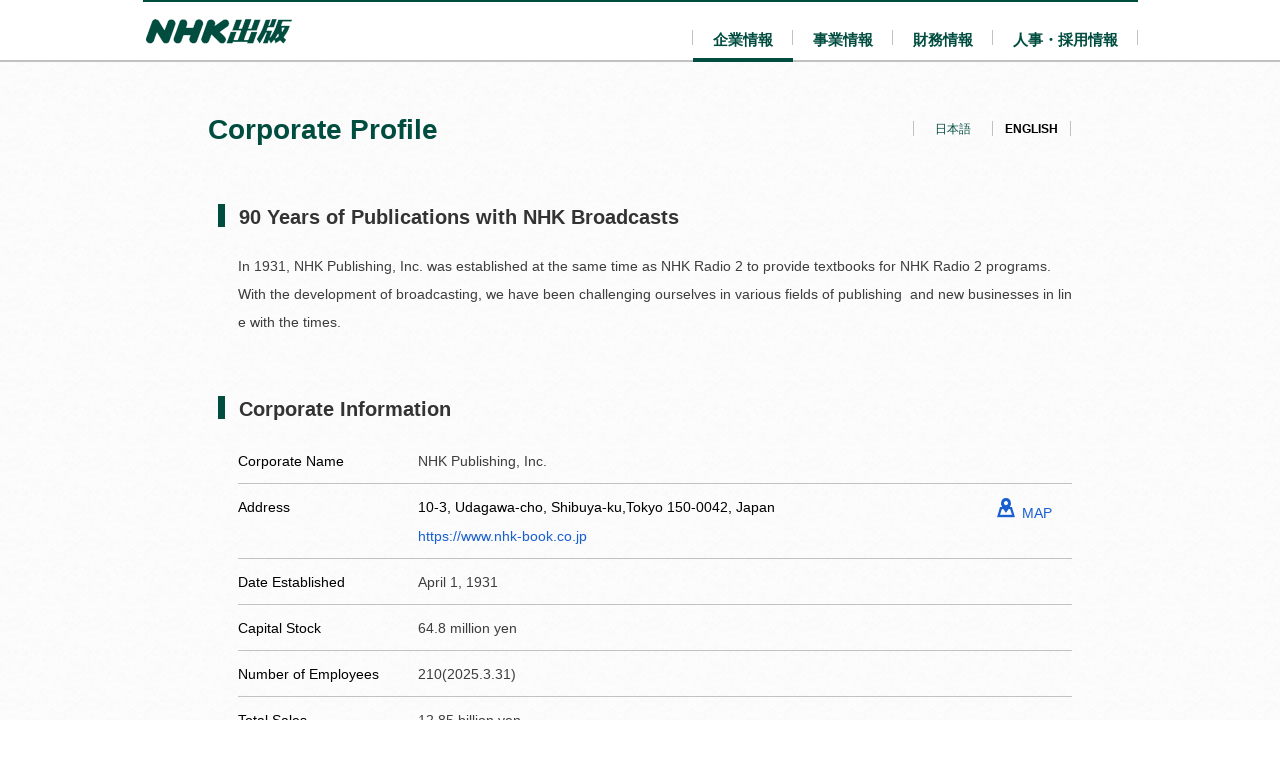

--- FILE ---
content_type: text/html; charset=UTF-8
request_url: https://www.nhk-book.co.jp/corporate/english.html
body_size: 19527
content:
<!DOCTYPE html>
<html>
<head>
  <meta charset="utf-8" />
  <meta content="IE=edge,chrome=1" http-equiv="X-UA-Compatible" />
  <meta content="width=device-width" name="viewport" />
  <meta content="telephone=no" name="format-detection" />
  <title>Corporate Profile | 会社概要 | NHK出版</title>
  <meta name="keywords" content="" />
  <meta name="description" content="" />

<link href="/css/common/style.css" rel="stylesheet" type="text/css" />
<link href="/assets/css/common/style.css" rel="stylesheet" type="text/css" />
<link href="/assets/css/lib/slick.css" rel="stylesheet" type="text/css" />
<link rel="stylesheet" href="/assets/css/corporate/style.css" type="text/css" />
<!--[if lt IE 9]>
<link href="/assets/css/common/style_ie.css" rel="stylesheet" type="text/css" />
<link href="/assets/css/lib/slick.css" rel="stylesheet" type="text/css" />
<link rel="stylesheet" href="/assets/css/corporate/style_ie.css" type="text/css" />
<![endif]-->
<script src="/assets/js/lib/jquery.js" type="text/javascript"></script>
<!--[if lte IE 9]>
<script src="/assets/js/lib/jquery.xdomainrequest.min.js" type="text/javascript"></script>
<![endif]-->

</head>
<body class="company-profile_en">
<!-- Google Tag Manager -->
<noscript><iframe src="//www.googletagmanager.com/ns.html?id=GTM-T86W4Q"
height="0" width="0" style="display:none;visibility:hidden"></iframe></noscript>
<script>(function(w,d,s,l,i){w[l]=w[l]||[];w[l].push({'gtm.start':
new Date().getTime(),event:'gtm.js'});var f=d.getElementsByTagName(s)[0],
j=d.createElement(s),dl=l!='dataLayer'?'&l='+l:'';j.async=true;j.src=
'//www.googletagmanager.com/gtm.js?id='+i+dl;f.parentNode.insertBefore(j,f);
})(window,document,'script','dataLayer','GTM-T86W4Q');</script>
<!-- End Google Tag Manager -->
<div id="fb-root"></div>
<script>
    (function(d, s, id) {
        var js, fjs = d.getElementsByTagName(s)[0];
        if (d.getElementById(id)) return;
        js = d.createElement(s); js.id = id;
        js.src = "//connect.facebook.net/ja_JP/sdk.js#xfbml=1&version=v2.4";
        fjs.parentNode.insertBefore(js, fjs);
    }(document, 'script', 'facebook-jssdk'));
</script>
  <div class="wrapper">
<!--ヘッダー-->
<div class="header header_corporate">
  <!--スマホ用グローバルナビ-->
  <ul class="header-spgnav">
    <li class="header-spgnav-item header-spgnav-item_logo">
      <a href="/"><img src="/assets/img/common/logo-2line.png" /></a>
    </li>
    <!--classに header-spgnav-item_mark 付与で赤いマークがつきます-->
    <li class="header-spgnav-item header-spgnav-item_menu">
      <a class="icon-menu2" href="javascript:void(0);">メニュー</a>
    </li>
  </ul>
  <div class="header-inner">
    <!--ロゴ-->
    <p class="header-logo">
      <a href="/"><img class="header-logo-img header-logo-img" src="/assets/img/common/logo.png" /></a>
    </p>
    <div class="header-menu">
      <!--グローバルナビ-->
      <div class="header-menu-inner">
        <ul class="header-gnav">
          <li class="header-gnav-item header-gnav-item_active">
            <a href="/corporate/index.html">企業情報</a>
          </li>
          <li class="header-gnav-item">
            <a href="/corporate/business.html">事業情報</a>
          </li>
          <li class="header-gnav-item">
            <a href="/corporate/finance.html">財務情報</a>
          </li>
          <li class="header-gnav-item">
            <a href="/corporate/recruit.html">人事・採用情報</a>
          </li>
        </ul>
      </div>
    </div>
  </div>
  <div class="header-over"></div>
</div><!--/ヘッダー-->

    <!--コンテンツ-->
    <div class="contents">
        <div class="contents-header">
          <div class="corporate-pagetitle">
            <h1 class="corporate-pagetitle-head">
              Corporate Profile
            </h1>
            <ul class="corporate-pagetitle-nav">
              <li class="corporate-pagetitle-navitem">
                <a class="corporate-pagetitle-navitem_pc" href="/corporate/index.html">日本語</a><a class="corporate-pagetitle-navitem_sp" href="/corporate/index.html">日</a>
              </li>
              <li class="corporate-pagetitle-navitem corporate-pagetitle-navitem_active">
                <a class="corporate-pagetitle-navitem_pc" href="/corporate/english.html">ENGLISH</a><a class="corporate-pagetitle-navitem_sp" href="/corporate/english.html">EN</a>
              </li>
            </ul>
          </div>
        </div>
        <div class="contents-body">
          <div class="corporate-section">
            <h2 class="corporate-section-head">
              90 Years of Publications with NHK Broadcasts
            </h2>
            <div class="corporate-section-cont">
              <p class="corporate-section-lead">
                In 1931, NHK Publishing, Inc. was established at the same time as NHK Radio 2 to provide textbooks for NHK Radio 2 programs.<br />With the development of broadcasting, we have been challenging ourselves in various fields of publishing  and new businesses in line with the times.
              </p>
            </div>
          </div>
          <div class="corporate-section">
            <h2 class="corporate-section-head">
              Corporate Information
            </h2>
            <div class="corporate-section-cont">
              <div class="corporate-section-table corporate-section-table-companydetail">
                <div class="corporate-section-table-row">
                  <div class="corporate-section-table-th">
                    Corporate Name
                  </div>
                  <div class="corporate-section-table-td">
                    NHK Publishing, Inc.
                  </div>
                </div>
                <div class="corporate-section-table-row corporate-section-table-row_location">
                  <div class="corporate-section-table-th">
                    Address
                  </div>
                  <div class="corporate-section-table-td">
                    <div class="corporate-section-table-location">
                      <div class="corporate-section-table-location-row">
                        <div class="corporate-section-table-location-address">
                          10-3, Udagawa-cho,
                        </div>
                        <div class="corporate-section-table-location-address">
                          Shibuya-ku,Tokyo 150-0042,
                        </div>
                        <div class="corporate-section-table-location-address">
                          Japan
                        </div>
                      </div>
                      <div class="corporate-section-table-location-url">
                        <a href="https://www.nhk-book.co.jp" target="_blank">https://www.nhk-book.co.jp</a>
                      </div>
                      <div class="corporate-section-table-location-map">
                        <a class="icon icon-map" href="https://goo.gl/maps/Ss3sAWqKT8Ppc4eM8" target="_blank">MAP</a>
                      </div>
                    </div>
                  </div>
                </div>
                <div class="corporate-section-table-row">
                  <div class="corporate-section-table-th">
                    Date Established
                  </div>
                  <div class="corporate-section-table-td">
                    April 1, 1931
                  </div>
                </div>
                <div class="corporate-section-table-row">
                  <div class="corporate-section-table-th">
                    Capital Stock
                  </div>
                  <div class="corporate-section-table-td">
                    64.8 million yen
                  </div>
                </div>
                <div class="corporate-section-table-row">
                  <div class="corporate-section-table-th">
                    Number of Employees
                  </div>
                  <div class="corporate-section-table-td">
                    210(2025.3.31)
                  </div>
                </div>
                <div class="corporate-section-table-row">
                  <div class="corporate-section-table-th">
                    Total Sales
                  </div>
                  <div class="corporate-section-table-td">
                    12.85 billion yen
                  </div>
                </div>
              </div>
              <div class="corporate-section-table-note">
                <span>[As of March 31, 2023]</span>
              </div>
            </div>
          </div>
          <div class="corporate-section">
            <h2 class="corporate-section-head">
              Message from the President
            </h2>
            <div class="corporate-section-cont">
              <div class="corporate-section-president">
                <div class="corporate-section-president-photo">
                  <img alt="President Takayuki Eguchi" class="lazy" data-original="/corporate/img/photo-president.png" />
                </div>
              </div>
              <div class="corporate-section-message">
                <p class="corporate-section-message-lead" style="word-break: keep-all;">
                  <span style="font-size: 1.4em; font-weight: bold;">The Joy of Learning for All People</span><br><br>
                  We have written our corporate philosophy at the very beginning of our three-year management plan starting from the fiscal year 2024.<br>
                  <br>
                  Learning an unfamiliar language, expanding cooking repertoire, or gaining scientific knowledge. We believe that the joy of learning will move your heart, give you the power to live, and lead to creating an enriched society.<br>
                  <br>
                  Since its establishment in 1931, NHK Publishing Inc. has been the only publishing company in the NHK Group to make and deliver books with reliable information, and to accompany each and every one of you in your entire life. We believe that this stance should never waver, no matter how drastically the environment surrounding us may change.<br>
                  <br>
                  As a public broadcaster media, NHK's role in the future is to "provide a reference point in the information space" and "contribute to ensuring reliable pluralism" .We will play a part in this role by publishing quality books and providing a wide variety of contents and services.<br>
                  <br>
                  Please continue to look forward to the "BOOKs" we make.
                </p>
                <div class="tw-mt-24px tw-text-right">
                  <img src="/corporate/img/president_signature.png" alt="">
                </div>
                <!--<p class="corporate-section-message-signature">
                  <span>President Kouji Matsumoto</span>
                </p>-->
              </div>
            </div>
          </div>
          <!-- <div class="corporate-section">
            <h2 class="corporate-section-head">
              Corporate History
            </h2>
            <div class="corporate-section-cont">
              <ul class="corporate-section-download">
                <li class="corporate-section-download-items">
                  <a class="icon icon-blanklink2" href="/corporate/pdf/history_en.pdf" target="_blank">Corporate History（PDF）</a>
                </li>
              </ul>
            </div>
          </div>-->
          <div class="corporate-section">
            <h2 class="corporate-section-head">
              Business Information
            </h2>
            <div class="corporate-section-cont">
              <div class="corporate-section-titleset">
                <dl class="corporate-section-titleset-row">
                  <dt class="corporate-section-titleset-title">
                    Textbooks
                  </dt>
                  <dd class="corporate-section-titleset-text">
                    Textbooks for NHK TV and radio programs are published prior to the programs’ broadcasts.<br />Clear explanations in the textbooks help viewers and listeners better understand the contents of the programs they are studying.
                  </dd>
                </dl>
                <dl class="corporate-section-titleset-row">
                  <dt class="corporate-section-titleset-title">
                    e-books and <br class="state_hide_sp" />e-magazines
                  </dt>
                  <dd class="corporate-section-titleset-text">
                    Every month, over 40 titles, mostly of the textbooks for NHK programs, are published in e-form. At present there are over 2,500 e-book titles provided from NHK Publishing.<br />Some of these titles are offered through e-book stores such as Kindle (Amazon), Rakuten Kobo (Rakuten), and honto (DNP Group).
                  </dd>
                </dl>
                <dl class="corporate-section-titleset-row">
                  <dt class="corporate-section-titleset-title">
                    Books and <br class="state_hide_sp" />Magazines
                  </dt>
                  <dd class="corporate-section-titleset-text">
                    Our largest endeavor is to develop products related to NHK programs, such as special documentaries, the Taiga Saga drama series, as well as others.
                  </dd>
                </dl>
                <dl class="corporate-section-titleset-row">
                  <dt class="corporate-section-titleset-title">
                    Advertisement and <br class="state_hide_sp" />Cross-Media
                  </dt>
                  <dd class="corporate-section-titleset-text">
                    We handle advertisements for magazines including NHK textbooks and drama guidebooks. We also provide a wealth of NHK textbooks and other materials for companies and organizations. In addition, we offer other services which include customized<br />publishing, the making of pamphlets and brochures, and the creation of applications.
                  </dd>
                </dl>
                <dl class="corporate-section-titleset-row">
                  <dt class="corporate-section-titleset-title">
                    Listening <br class="state_hide_sp" />Translation Rights
                  </dt>
                  <dd class="corporate-section-titleset-text">
                    We conduct business regarding the sale of translation rights for publication,<br />focusing on the markets in Europe, the United States, and Asia such as China,<br />South Korea and Taiwan.
                  </dd>
                </dl>
                <dl class="corporate-section-titleset-row">
                  <dt class="corporate-section-titleset-title">
                    Program-related <br />Merchandise for Retail
                  </dt>
                  <dd class="corporate-section-titleset-text">
                    Viewers and listeners can better appreciate and enjoy our programs with related goods and accessories sold through our company.
                  </dd>
                </dl>
                <dl class="corporate-section-titleset-row">
                  <dt class="corporate-section-titleset-title">
                    Music Publishing and <br />Copyright Management
                  </dt>
                  <dd class="corporate-section-titleset-text">
                    We oversee copyright management and master licensing for theme music and tunes used in NHK programs as well as creating and distributing master data.
                  </dd>
                </dl>
              </div>
              <!--<ul class="corporate-section-download">
                <li class="corporate-section-download-items">
                  <a class="icon icon-blanklink2" href="/corporate/pdf/corporateinfo_en.pdf" target="_blank">Company Profile （PDF）</a>
                </li>
              </ul>-->
            </div>
          </div>
        </div>


<!--ページ内リンク-->
<div class="inpagenav">
  <ul class="inpagenav-inner">
    <li class="inpagenav-item inpagenav-item_pagetop">
      <a class="icon-inpagenav-top inpagenav-pagetop" href="#"><span>ページトップ</span></a>
    </li>
  </ul>
</div>
<!--/ページ内リンク-->
    </div>
    <!--/コンテンツ-->

<!--フッター-->
<div class="footer footer_corporate">
  <div class="footer-inner">
    <div class="footer-nav">
      <ul class="footer-nav-list">
        <li class="footer-nav-list-item">
          <a href="/">オンラインショップ</a>
        </li>
      </ul>
    </div>
    <div class="footer-nav">
      <ul class="footer-nav-list">
        <li class="footer-nav-list-item">
          <a href="/contact/index.html">お問い合わせ</a>
        </li>
      </ul>
    </div>
    <div class="footer-nav">
      <ul class="footer-nav-list">
        <li class="footer-nav-list-item">
          <a href="/kiyaku/index.html">利用規約</a>
        </li>
        <li class="footer-nav-list-item">
          <a href="/kiyaku/privacy.html">プライバシーポリシー</a>
        </li>
        <li class="footer-nav-list-item">
          <a href="/kiyaku/dealingLaw.html">特定商取引法に基づく表記</a>
        </li>
      </ul>
    </div>
    <div class="footer-nav">
      <ul class="footer-nav-list">
        <li class="footer-nav-list-item">
          <a class="icon icon-blanklink2" href="/corporate/pdf/Corporate-philosophy.pdf" target="_blank">企業理念（PDF）</a>
        </li>
        <li class="footer-nav-list-item">
          <a class="icon icon-blanklink2" href="/corporate/pdf/guideline.pdf" target="_blank">行動計画（PDF）</a>
        </li>
        <li class="footer-nav-list-item">
          <a class="icon icon-blanklink2" href="/corporate/pdf/plan20251001.pdf" target="_blank">倫理・行動憲章 行動指針（PDF）</a>
        </li>
        <li class="footer-nav-list-item">
          <a class="icon icon-blanklink2" href="/corporate/pdf/management_plan.pdf" target="_blank">３か年経営計画（PDF）</a>
        </li>
      </ul>
    </div>
    <div class="footer-nav">
      <ul class="footer-nav-list">
        <li class="footer-nav-list-item footer-nav-list-item_viewchange">
          <a href="javascript:void(0);">スマートフォン版を表示</a>
        </li>
      </ul>
    </div>
  </div>
  <a class="footer-viewchange-btn" href="javascript:void(0);">PC版を表示</a>
  <div class="footer-copyright">
    Copyright NHK Publishing, Inc.
  </div>
</div>
<!--/フッター-->

  </div>
<script src="/assets/js/lib/slick.min.js" type="text/javascript"></script>
<script src="/assets/js/lib/jquery.easing.js" type="text/javascript"></script>
<script src="/assets/js/lib/jquery.lazyload.js" type="text/javascript"></script>
<script src="//d2ov204r51u826.cloudfront.net/jquery.newsfeed/jquery.newsfeed.min.js" type="text/javascript"></script>
<script src="/assets/js/lib/jquery.timetable.min.js" type="text/javascript"></script>
<script src="/assets/js/util.js" type="text/javascript"></script>
<script src="/assets/js/validation.js" type="text/javascript"></script>
<script src="/assets/js/common.js" type="text/javascript"></script>
<script src="/assets/js/search/header.js" type="module" crossorigin></script>
<script src="/js/min-satlib.js" type="text/javascript"></script>
<script type="text/javascript" src="/assets/js/corporate/corporate.js"></script>

</body>
</html>


--- FILE ---
content_type: text/css
request_url: https://www.nhk-book.co.jp/assets/css/corporate/style.css
body_size: 3438
content:
@charset "UTF-8";@font-face{font-family:icomoon;src:url(/assets/fonts/icomoon.eot?vd3a473091e74ab6a7fc55a455a508152);src:url(/assets/fonts/icomoon.eot?vd3a473091e74ab6a7fc55a455a508152#iefix) format("embedded-opentype"),url(/assets/fonts/icomoon.ttf?v40e30ff0793a8be519bf1075a1070388) format("truetype"),url(/assets/fonts/icomoon.woff?v91a716b3a0c57196a4ad3b400cbea770) format("woff"),url(/assets/fonts/icomoon.svg?vc81d99c89dcf909e2831e2091914feb4#icomoon) format("svg");font-display:block}[class^=icon-],[class*=" icon-"]{line-height:1}[class^=icon-]:before,[class*=" icon-"]:before{font-family:icomoon!important;speak:never;font-style:normal;font-weight:400;font-variant:normal;text-transform:none;-webkit-font-smoothing:antialiased;-moz-osx-font-smoothing:grayscale;font-size:16px}.icon-2f-auth:before{content:"\e91b"}.icon-app-service:before{content:"\e91a"}.icon-dgiplayer:before{content:"\e918"}.icon-voicedlticket:before{content:"\e919"}.icon-browser:before{content:"\e910"}.icon-code:before{content:"\e911"}.icon-deg-search:before{content:"\e912"}.icon-degital:before{content:"\e913"}.icon-download:before{content:"\e914"}.icon-lisning:before{content:"\e915"}.icon-okini:before{content:"\e916"}.icon-trade:before{content:"\e917"}.icon-add-card:before{content:"\e800"}.icon-arrow-bottom:before{content:"\e801"}.icon-arrow-left:before{content:"\e802"}.icon-arrow-list-down:before{content:"\e803"}.icon-arrow-list-up:before{content:"\e804"}.icon-arrow-right-bold:before{content:"\e805"}.icon-arrow-right:before{content:"\e806"}.icon-arrow-top:before{content:"\e807"}.icon-arrow:before{content:"\e808"}.icon-backnumber:before{content:"\e809"}.icon-blanklink:before{content:"\e80a"}.icon-book:before{content:"\e80b"}.icon-bullet-arrow-bottom:before{content:"\e80c"}.icon-bullet-arrow-right:before{content:"\e80d"}.icon-carouselnav-left:before{content:"\e80e"}.icon-carouselnav-right:before{content:"\e80f"}.icon-cart:before{content:"\e810"}.icon-edition-electronic:before{content:"\e811"}.icon-edition-paper:before{content:"\e812"}.icon-error:before{content:"\e813"}.icon-info:before{content:"\e814"}.icon-infomation:before{content:"\e815"}.icon-inpagenav-index:before{content:"\e816"}.icon-inpagenav-top:before{content:"\e817"}.icon-login:before{content:"\e818"}.icon-menu:before{content:"\e819"}.icon-minus:before{content:"\e81a"}.icon-order-minus:before{content:"\e81b"}.icon-order-plus:before{content:"\e81c"}.icon-pager-first:before{content:"\e81d"}.icon-pager-last:before{content:"\e81e"}.icon-pager-next:before{content:"\e81f"}.icon-pager-prev:before{content:"\e820"}.icon-plus:before{content:"\e821"}.icon-present:before{content:"\e822"}.icon-search:before{content:"\e823"}.icon-status-check:before{content:"\e824"}.icon-status-circle:before{content:"\e825"}.icon-status-cross:before{content:"\e826"}.icon-status-hyphen:before{content:"\e827"}.icon-status-triangle:before{content:"\e828"}.icon-store:before{content:"\e829"}.icon-tel:before{content:"\e82a"}.icon-tokuten:before{content:"\e82b"}.icon-user:before{content:"\e82c"}.icon-zoom:before{content:"\e82d"}.icon-cart2:before{content:"\e900"}.icon-map:before{content:"\e901"}.icon-blanklink2:before{content:"\e902"}.icon-books:before{content:"\e903"}.icon-question:before{content:"\e904"}.icon-device:before{content:"\e905"}.icon-info2:before{content:"\e906"}.icon-menu2:before{content:"\e907"}.icon-money:before{content:"\e908"}.icon-return:before{content:"\e909"}.icon-truck:before{content:"\e90a"}.icon-fax:before{content:"\e90b"}.icon-play:before{content:"\e90c"}.icon-stairs:before{content:"\e90d"}.icon-cross:before{content:"\e90e"}.icon-edition-goods:before{content:"\e90f"}@media(max-width:640px){.corporate-section-head{font-size:17px;color:#333;font-weight:700;border-left:7px solid #004d40;padding:3px 0 0 14px;margin:0 12px}.contents{padding-top:30px}.corporate-pagetitle{position:relative;margin:0 12px}.corporate-pagetitle-head{font-size:19px;color:#004d40;font-weight:700}.corporate-pagetitle-nav{zoom:1;position:absolute;top:2px;right:1px}.corporate-pagetitle-nav:after{content:"";display:table;clear:both}.corporate-pagetitle-navitem{float:left;border-left:1px solid #c1c1c1;padding:0 0 0 9px}.corporate-pagetitle-navitem:first-child{border-left:none;padding:0 12px 0 0}.corporate-pagetitle-navitem a{font-size:16px;color:#004d40;font-weight:400}.corporate-pagetitle-navitem_pc{display:none}.corporate-pagetitle-navitem_active a{font-size:16px;color:#000;font-weight:700}.corporate-pagetitle-lead{font-size:14px;color:#3e3e3e;font-weight:400;line-height:2.0;margin-top:6px}.corporate-section{margin-top:36px}.corporate-section-cont{zoom:1;margin-top:30px}.corporate-section-cont:after{content:"";display:table;clear:both}.corporate-section-cont-head{font-size:18px;font-weight:700;line-height:1.2;color:#3e3e3e;padding:12px 12px 10px;background-color:#f5f5f5;border-bottom-width:2px;border-bottom-style:solid;border-bottom-color:#3e3e3e;margin-top:25px}.corporate-section-cont-text{font-size:16px;color:#3e3e3e;font-weight:400;line-height:1.7;margin:24px 12px 0}.corporate-section-cont-text strong{font-weight:700}.corporate-legacytable{margin:0 10px;overflow-x:auto}.corporate-legacytable .maintbl{border:none}.corporate-legacytable .bordertop{border-top:1px solid #00006b}.corporate-legacytable .borderbottom2{border-bottom:2px solid #00006b}.corporate-legacytable .maintbl th,.corporate-legacytable .maintbl td{padding:3px;text-align:left;font-size:13px;line-height:146%;vertical-align:top}.corporate-legacytable .txtmini{font-size:80%;line-height:125%}.corporate-legacytable .style_c{text-align:center}.corporate-legacytable .style_r{padding-right:15px;text-align:right!important}.corporate-legacytable .style2{font-size:13px}.corporate-legacytable b{font-weight:700}.corporate-section-lead{font-size:16px;color:#3e3e3e;font-weight:400;line-height:1.7;margin:0 12px}.corporate-section-table{display:table;border-collapse:collapse;width:100%}.corporate-section-table-row{border-bottom:1px solid #c1c1c1}.corporate-section-table-row:first-child .corporate-section-table-th,.corporate-section-table-row:first-child .corporate-section-table-td{padding:10px 12px 19px}.corporate-section-table-th,.corporate-section-table-td{display:table-cell;padding:20px 12px 19px;font-size:16px;color:#3e3e3e;font-weight:400}.corporate-section-table-note{font-size:12px;color:#3e3e3e;font-weight:400;text-align:right;margin-top:9px;margin-right:12px}.corporate-section-table-companydetail .corporate-section-table-th{width:92px}.corporate-section-table-companydetail .corporate-section-table-row_location{display:block}.corporate-section-table-companydetail .corporate-section-table-row_location .corporate-section-table-th{display:none}.corporate-section-table-companydetail .corporate-section-table-row_location .corporate-section-table-td{display:block}.corporate-section-table-officer .corporate-section-table-th{width:152px}.corporate-section-table-location{font-size:16px;color:#3e3e3e;font-weight:400;position:relative}.corporate-section-table-location-postcode{margin-bottom:10px}.corporate-section-table-location-address{margin-bottom:12px}.corporate-section-table-location-tel{margin-bottom:7px}.corporate-section-table-location-fax{margin-bottom:12px}.corporate-section-table-location-map{position:absolute;top:0;right:3px}.corporate-section-table-location-map .icon:before{position:relative;top:-2px;margin-right:7px;font-size:19px}.corporate-section-list{margin:0 12px}.corporate-section-list-item{padding-left:2.6em;text-indent:-2.6em;font-size:16px;color:#3e3e3e;font-weight:400;line-height:1.7}.corporate-section-titleset_noborder .corporate-section-titleset-row{border-bottom:none}.corporate-section-titleset_noborder .corporate-section-titleset-text{padding-bottom:0}.corporate-section-titleset-row{border-bottom:1px solid #ccc}.corporate-section-titleset-title{padding:8px 12px 0;line-height:1.7;font-size:16px;color:#000;font-weight:700}.corporate-section-titleset-text{padding:0 12px 8px;line-height:1.7;font-size:16px;color:#3e3e3e;font-weight:400}.corporate-section-president{padding:0 12px 20px;border-bottom:1px solid #c1c1c1}.corporate-section-president-photo{display:inline-block;width:115px}.corporate-section-president-photo img{width:100%;height:auto}.corporate-section-president-signature{display:inline-block;margin-left:30px}.corporate-section-president-signature span{display:block;background-image:url(/assets/img/corporate/sp/signature-president.png?v71ae2f18c7c3b69954b4abda6f0be4f3);background-repeat:no-repeat;background-size:123.5px 30.5px;width:123.5px;height:30.5px;text-indent:123.5px;white-space:nowrap;text-align:left;overflow:hidden;display:inline-block}.corporate-section-president-career{font-size:12px;color:#000;font-weight:400;line-height:1.4;margin-top:20px}.corporate-section-president-career-list{zoom:1}.corporate-section-president-career-list:after{content:"";display:table;clear:both}.corporate-section-president-career-date{float:left;clear:both}.corporate-section-president-career-event{float:left;margin-left:13px}.corporate-section-message{margin:14px 12px 0}.corporate-section-message-lead{font-size:16px;color:#3e3e3e;font-weight:400;line-height:1.7;font-family:"游明朝体",Yu Mincho,YuMincho,serif}.corporate-section-message-signature{text-align:right;margin-top:19px}.corporate-section-message-signature span{display:block;background-image:url(/assets/img/corporate/sp/signature-message.png?vec6c136321077059230e9690047655c2);background-repeat:no-repeat;background-size:213.5px 19px;width:213.5px;height:19px;text-indent:213.5px;white-space:nowrap;text-align:left;overflow:hidden;display:inline-block}.corporate-section-download{margin:26px 12px 0}.corporate-section-download_right{text-align:right}.corporate-section-download-items{display:inline-block;margin-left:8px}.corporate-section-download-items:first-child{margin-left:0}.corporate-section-download-items .icon:before{position:relative;top:-1px;margin-right:5px}.company-profile_en .state_hide_sp{display:none}.company-profile_en .corporate-section-table-companydetail .corporate-section-table-row:first-child .corporate-section-table-th{padding:10px 0 19px 10px}.company-profile_en .corporate-section-table-companydetail .corporate-section-table-row:first-child .corporate-section-table-td{padding:10px 0 19px}.company-profile_en .corporate-section-table-companydetail .corporate-section-table-th{font-size:13px;color:#3e3e3e;font-weight:400;width:150px;padding:20px 0 19px 10px}.company-profile_en .corporate-section-table-companydetail .corporate-section-table-td{padding:20px 0 19px}.company-profile_en .corporate-section-table-companydetail .corporate-section-table-row_location{display:block}.company-profile_en .corporate-section-table-companydetail .corporate-section-table-row_location .corporate-section-table-th{display:none}.company-profile_en .corporate-section-table-companydetail .corporate-section-table-row_location .corporate-section-table-td{display:block;padding:20px 12px 19px}.company-profile_en .corporate-section-president{border-bottom:none}.company-profile_en .corporate-section-president-signature{margin-left:20px}.company-profile_en .corporate-section-president-signature span{display:block;background-image:url(/assets/img/corporate/sp/signature-president_en.png?vc2a9f6fe1352d283a0de1d0a4d14afc7);background-repeat:no-repeat;background-size:92.5px 30px;width:92.5px;height:30px;text-indent:92.5px;white-space:nowrap;text-align:left;overflow:hidden;display:inline-block}.company-profile_en .corporate-section-message-signature span{display:block;background-image:url(/assets/img/corporate/sp/signature-message_en.png?vc2f41d42b59f63b4851523a4aa5ccfc7);background-repeat:no-repeat;background-size:193.5px 18.5px;width:193.5px;height:18.5px;text-indent:193.5px;white-space:nowrap;text-align:left;overflow:hidden;display:inline-block}}@media(min-width:640px){.corporate-section-head{font-size:20px;color:#333;font-weight:700;border-left:7px solid #004d40;padding:3px 0 0 14px;margin-left:10px}.contents{width:864px;padding-top:54px}.contents-inner{zoom:1}.contents-inner:after{content:"";display:table;clear:both}.corporate-pagetitle{position:relative}.corporate-pagetitle-head{font-size:28px;color:#004d40;font-weight:700}.corporate-pagetitle-nav{zoom:1;position:absolute;top:5px;right:1px}.corporate-pagetitle-nav:after{content:"";display:table;clear:both}.corporate-pagetitle-navitem{float:left;border-right:1px solid #c1c1c1;padding:0 12px 1px}.corporate-pagetitle-navitem:first-child{border-left:1px solid #c1c1c1;padding:0 21px 1px}.corporate-pagetitle-navitem a{font-size:12px;color:#004d40;font-weight:400}.corporate-pagetitle-navitem a:hover{opacity:.7;text-decoration:none}.corporate-pagetitle-navitem_sp{display:none}.corporate-pagetitle-navitem_active a{font-size:12px;color:#000;font-weight:700}.corporate-pagetitle-lead{font-size:14px;color:#3e3e3e;font-weight:400;line-height:2.0;margin-top:50px;margin-left:10px}.corporate-section{margin-top:60px}.corporate-section-cont{zoom:1;padding-left:30px;margin-top:25px}.corporate-section-cont:after{content:"";display:table;clear:both}.corporate-section-cont-head{font-size:18px;font-weight:700;line-height:1.2;color:#3e3e3e;padding-bottom:4px;border-bottom-width:2px;border-bottom-style:solid;border-bottom-color:#3e3e3e;margin-top:25px}.corporate-section-cont-text{font-size:14px;color:#3e3e3e;font-weight:400;line-height:2.0;margin-top:25px}.corporate-section-cont-text strong{font-weight:700}.corporate-section-lead{font-size:14px;color:#3e3e3e;font-weight:400;line-height:2.0}.corporate-section-table{display:table;border-collapse:collapse;width:100%}.corporate-section-table-row{display:table-row;border-bottom:1px solid #c1c1c1}.corporate-section-table-row:first-child .corporate-section-table-th,.corporate-section-table-row:first-child .corporate-section-table-td{padding:10px 0 15px}.corporate-section-table-th,.corporate-section-table-td{display:table-cell;padding:16px 0 15px}.corporate-section-table-th{font-size:14px;color:#000;font-weight:400;width:180px}.corporate-section-table-td{font-size:14px;color:#3e3e3e;font-weight:400}.corporate-section-table-note{font-size:12px;color:#666;font-weight:400;text-align:right;margin-top:9px}.corporate-section-table-location{font-size:14px;color:#000;font-weight:400;position:relative}.corporate-section-table-location-row{margin-bottom:15px}.corporate-section-table-location-postcode{display:inline-block;margin-right:11px}.corporate-section-table-location-address{display:inline-block}.corporate-section-table-location-tel{display:inline-block;margin-right:26px}.corporate-section-table-location-fax{display:inline-block}.corporate-section-table-location-url a:hover{opacity:.7;text-decoration:none}.corporate-section-table-location-map{position:absolute;top:0;right:20px}.corporate-section-table-location-map a:hover{opacity:.7;text-decoration:none}.corporate-section-table-location-map .icon:before{position:relative;top:-2px;margin-right:7px;font-size:19px}.corporate-section-list-item{padding-left:2.5em;text-indent:-2.5em;font-size:14px;line-height:2}.corporate-section-titleset{border-top:1px solid #ccc}.corporate-section-titleset_noborder{border-top:none}.corporate-section-titleset_noborder .corporate-section-titleset-row{border-bottom:none}.corporate-section-titleset_noborder .corporate-section-titleset-title,.corporate-section-titleset_noborder .corporate-section-titleset-text{padding-bottom:0;padding-top:10px}.corporate-section-titleset-row{overflow:hidden;border-bottom:1px solid #ccc}.corporate-section-titleset-title{font-weight:700;width:184px;float:left;padding:15px 15px 15px 0;line-height:2;color:#000}.corporate-section-titleset-text{width:650px;float:right;padding:15px 0 15px 15px;line-height:2}.corporate-section-president{width:268px;float:right}.corporate-section-president-photo{width:132px}.corporate-section-president-photo img{width:100%;height:auto}.corporate-section-president-signature{display:none}.corporate-section-president-career{font-size:12px;color:#3e3e3e;font-weight:400;line-height:1.5;margin-top:28px}.corporate-section-president-career-list{zoom:1}.corporate-section-president-career-list:after{content:"";display:table;clear:both}.corporate-section-president-career-date{float:left;clear:both}.corporate-section-president-career-event{float:left;margin-left:11px}.corporate-section-message{width:520px;float:left}.corporate-section-message-lead{font-size:14px;color:#3e3e3e;font-weight:400;line-height:1.75;font-family:"游明朝体",Yu Mincho,YuMincho,serif;margin-top:-4px}.corporate-section-message-signature{text-align:right;margin-top:25px}.corporate-section-message-signature span{display:block;background-image:url(/assets/img/corporate/signature-message.png?v602abf0322e4b7707a5500ea31830fee);background-repeat:no-repeat;background-size:320px 50px;width:320px;height:50px;text-indent:320px;white-space:nowrap;text-align:left;overflow:hidden;display:inline-block}.corporate-section-download{margin-top:24px}.corporate-section-download_right{text-align:right}.corporate-section-download-items{display:inline-block;margin-left:45px}.corporate-section-download-items:first-child{margin-left:0}.corporate-section-download-items a:hover{opacity:.7;text-decoration:none}.corporate-section-download-items .icon:before{position:relative;top:-1px;margin-right:5px}.corporate-legacytable .maintbl{border:none}.corporate-legacytable .bordertop{border-top:1px solid #00006b}.corporate-legacytable .borderbottom2{border-bottom:2px solid #00006b}.corporate-legacytable .maintbl th,.corporate-legacytable .maintbl td{padding:3px;text-align:left;font-size:13px;line-height:146%;vertical-align:top}.corporate-legacytable .txtmini{font-size:80%;line-height:125%}.corporate-legacytable .style_c{text-align:center}.corporate-legacytable .style_r{padding-right:15px;text-align:right!important}.corporate-legacytable .style2{font-size:13px}.corporate-legacytable b{font-weight:700}.company-profile_en .corporate-section-message-signature span{display:block;background-image:url(/assets/img/corporate/signature-message_en.png?v1fe4ca8d0655ff6888620c7c503dc9fe);background-repeat:no-repeat;background-size:160px 20px;width:160px;height:20px;text-indent:160px;white-space:nowrap;text-align:left;overflow:hidden;display:inline-block}}
/*# sourceMappingURL=style.css.map */


--- FILE ---
content_type: application/javascript
request_url: https://www.nhk-book.co.jp/assets/js/corporate/corporate.js
body_size: 483
content:
// corporate
(function(global, $) {
  'use strict';

  /*-----------------------*/
  // ready
  /*-----------------------*/
  $(document).ready(function() {

    // lazyload実行
    initLazyLoad($('img.lazy'));
  });


  /**
   * lazyloadの実行
   */
  function initLazyLoad($target) {

    if ($target.length === 0) return;

    $target.lazyload({
      effect : 'fadeIn',
      skip_invisible : true,
      threshold : 200
    });
  }

})(this, jQuery);


--- FILE ---
content_type: application/x-javascript
request_url: https://rsv.dga.jp/s/nhkbook/search_tool_n3.js
body_size: 4207
content:
function URLencode(str){
    var i, encoded_str, char_code, padded_str;
    encoded_str = "";
    for (i = 0; i < str.length; i++){
        char_code = str.charCodeAt(i);
        if (char_code == 0x20){
            encoded_str += "+";
        }
        else {
            if (((0x30 <= char_code) && (char_code <= 0x39)) || ((0x41 <= char_code) && (char_code <= 0x5a)) || ((0x61 <= char_code) && (char_code <= 0x7a))){
                encoded_str += str.charAt(i);
            }
            else if ((char_code == 0x2a) || (char_code == 0x2e) || (char_code == 0x2d) || (char_code == 0x5f)) {
                encoded_str += str.charAt(i);
            }
            else {
                if ( char_code > 0xffff ) {
                    encoded_str += "%" + ((char_code >> 18) | 0xf0).toString(16).toUpperCase();
                    encoded_str += "%" + (((char_code >> 12) & 0x3f) | 0x80).toString(16).toUpperCase();
                    encoded_str += "%" + (((char_code >> 6) & 0x3f) | 0x80).toString(16).toUpperCase();
                    encoded_str += "%" + ((char_code & 0x3f) | 0x80).toString(16).toUpperCase();
                }
                else if ( char_code > 0x7ff ) {
                    encoded_str += "%" + ((char_code >> 12) | 0xe0).toString(16).toUpperCase();
                    encoded_str += "%" + (((char_code >> 6) & 0x3f) | 0x80).toString(16).toUpperCase();
                    encoded_str += "%" + ((char_code & 0x3f) | 0x80).toString(16).toUpperCase();
                }
                else if ( char_code > 0x7f ) {
                    encoded_str += "%" + (((char_code >> 6) & 0x1f) | 0xc0).toString(16).toUpperCase();
                    encoded_str += "%" + ((char_code & 0x3f) | 0x80).toString(16).toUpperCase();
                }
                else {
                    padded_str = "0" + char_code.toString(16).toUpperCase();
                    encoded_str += "%" + padded_str.substr(padded_str.length - 2, 2);
                }
            }
        }
    }
    return encoded_str;
}

function mysearch(obj){
    var temp_val = "";
    if(typeof obj.temp != "undefined"){
      temp_val = '&temp='+obj.temp.value;
    }
    var l_code_val = "";
    if(typeof obj.l_code != "undefined"){
      l_code_val = '&l_code='+obj.l_code.value;
    }

    var author='';
    if(typeof obj["author[]"] != "undefined"){ //undefinedであればfalse
      for (i=0; i<obj["author[]"].length; i++ ){
         author += '&author[]='+obj["author[]"][i].value;
      }
    }

    url = 'http://search.nhk-book.co.jp/?ref='+URLencode(location.href)+'&kw='+URLencode(obj.kw.value)+ temp_val + l_code_val + author +'&ie='+obj.ie.value+'&by=js';
console.log(url);
    document.location.href=url;
    return false;
}

function mysearch_https(obj){
    var temp_val = "";
    if(typeof obj.temp != "undefined"){
      temp_val = '&temp='+obj.temp.value;
    }
    var l_code_val = "";
    if(typeof obj.l_code != "undefined"){
      l_code_val = '&l_code='+obj.l_code.value;
    }

    var author='';
    if(typeof obj["author[]"] != "undefined"){ //undefinedであればfalse
      for (i=0; i<obj["author[]"].length; i++ ){
         author += '&author[]='+obj["author[]"][i].value;
      }
    }

    url = 'https://search.nhk-book.co.jp/?ref='+URLencode(location.href)+'&kw='+URLencode(obj.kw.value)+ temp_val + l_code_val + author +'&ie='+obj.ie.value+'&by=js';
console.log(url);
    document.location.href=url;
    return false;
}

forSearchOnload(function() {
    // suggest
    var sBaseName = 'nhkbook';
    var sProtocol   = 'https';
    var sDomainName = 'cache.dga.jp';
    var da = document.createElement('script');
    da.type = 'text/javascript'; da.async = true;
    da.src = sProtocol +'://' + sDomainName +'/s/'+ sBaseName +'/i_search_assist_n3.js';
    document.body.appendChild(da);

    var cs  = document.createElement('link'); cs.type = 'text/css'; cs.rel = 'stylesheet';
    cs.href = sProtocol +'://'+  sDomainName  +'/s/'+ sBaseName +'/new_ac.css';
    document.body.appendChild(cs);
    
}); 
function forSearchOnload(func){
    try { 
        window.addEventListener("load", func, false); 
    } catch (e) { 
        window.attachEvent("onload", func); 
    } 
}


--- FILE ---
content_type: application/javascript
request_url: https://www.nhk-book.co.jp/assets/js/search/header.js
body_size: 1059
content:
const __vite__mapDeps=(i,m=__vite__mapDeps,d=(m.f||(m.f=["assets/js/search/chunks/main-header.ce-DOtFOfBl.js","assets/js/search/chunks/vue-C6L1xuba.js","assets/js/search/chunks/logger-DkBglqRF.js","assets/js/search/chunks/algolia-gIAzHIXv.js","assets/js/search/chunks/lodash-BMmXVQ06.js","assets/js/search/chunks/instantsearch-209lIErm.js"])))=>i.map(i=>d[i]);
const v="modulepreload",p=function(i){return"/"+i},d={},E=function(f,c,y){let l=Promise.resolve();if(c&&c.length>0){let u=function(e){return Promise.all(e.map(o=>Promise.resolve(o).then(s=>({status:"fulfilled",value:s}),s=>({status:"rejected",reason:s}))))};var P=u;document.getElementsByTagName("link");const n=document.querySelector("meta[property=csp-nonce]"),t=n?.nonce||n?.getAttribute("nonce");l=u(c.map(e=>{if(e=p(e),e in d)return;d[e]=!0;const o=e.endsWith(".css"),s=o?'[rel="stylesheet"]':"";if(document.querySelector(`link[href="${e}"]${s}`))return;const r=document.createElement("link");if(r.rel=o?"stylesheet":v,o||(r.as="script"),r.crossOrigin="",r.href=e,t&&r.setAttribute("nonce",t),document.head.appendChild(r),o)return new Promise((m,h)=>{r.addEventListener("load",m),r.addEventListener("error",()=>h(new Error(`Unable to preload CSS for ${e}`)))})}))}function a(n){const t=new Event("vite:preloadError",{cancelable:!0});if(t.payload=n,window.dispatchEvent(t),!t.defaultPrevented)throw n}return l.then(n=>{for(const t of n||[])t.status==="rejected"&&a(t.reason);return f().catch(a)})};document.querySelector("header-search")&&E(()=>import("./chunks/main-header.ce-DOtFOfBl.js"),__vite__mapDeps([0,1,2,3,4,5]));
